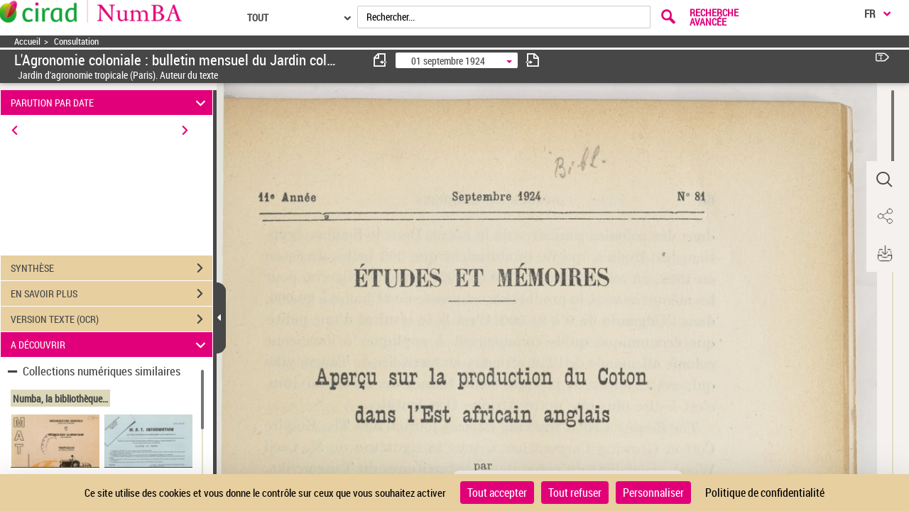

--- FILE ---
content_type: application/javascript
request_url: https://numba.cirad.fr/assets/static/javascripts/application/controllers/pageAtterrissageControllers/visuSynthese_controller.js
body_size: 388
content:
(function() {
	"use strict";
}());
/**
 * Controlleur : VisuSyntheseController
 * 
 */
Gallica
		.module(
				"VisuSyntheseController",
				function(Viewer, Gallica, Backbone, Marionette, $, _) {
					"use strict";

					Viewer.Controller = {

							initView : function(ark) {
							var syntheseContentUrl, syntheseFragment;
							
							syntheseContentUrl = "/services/getSyntheseContent";
							$.ajax({
								method : 'get',
								url : syntheseContentUrl+"/ark:/12148/"+ark,
								async : true,
								context : this,
								beforeSend : function () {
								},

								success : function(response) {
									syntheseFragment = response.fragment.parameters;
									
									var model = new Backbone.Model();
									model.set({syntheseFragment: syntheseFragment});
									this.visuSyntheseView = new Gallica.Views.VisuSyntheseView({model : model});
									Gallica.visuSyntheseRegion.show(this.visuSyntheseView);
									if ($("#visuLieuxEvoquesDiv").length > 0){
										Gallica.VisuLieuxEvoquesController.Controller.initView(syntheseFragment.gallicarte);
									}
									
									// Affichage amis de la BnF par default
									if(syntheseFragment.AmisBnFViewerModel.display === true && syntheseFragment.AmisBnFViewerModel.url!==undefined){
										Gallica.MecenatController.Controller.updateMecenatViewer(syntheseFragment.AmisBnFViewerModel);
									}
								}
							});

						}
					};

				});
